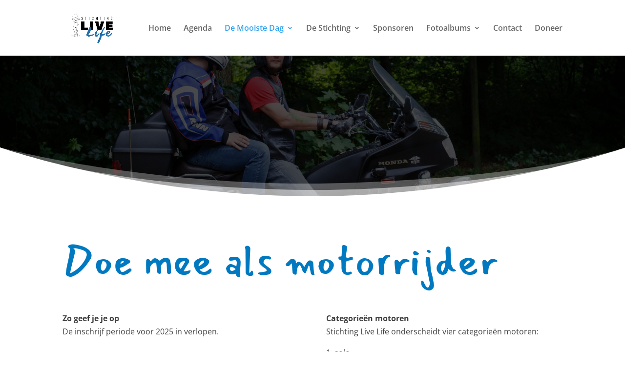

--- FILE ---
content_type: text/html; charset=utf-8
request_url: https://www.google.com/recaptcha/api2/anchor?ar=1&k=6LfWYyMeAAAAANyGF0XPEr0a72xjfC4RmRjwvDKP&co=aHR0cHM6Ly9zdGljaHRpbmdsaXZlbGlmZS5ubDo0NDM.&hl=en&v=PoyoqOPhxBO7pBk68S4YbpHZ&size=invisible&anchor-ms=20000&execute-ms=30000&cb=szm39q74975j
body_size: 48489
content:
<!DOCTYPE HTML><html dir="ltr" lang="en"><head><meta http-equiv="Content-Type" content="text/html; charset=UTF-8">
<meta http-equiv="X-UA-Compatible" content="IE=edge">
<title>reCAPTCHA</title>
<style type="text/css">
/* cyrillic-ext */
@font-face {
  font-family: 'Roboto';
  font-style: normal;
  font-weight: 400;
  font-stretch: 100%;
  src: url(//fonts.gstatic.com/s/roboto/v48/KFO7CnqEu92Fr1ME7kSn66aGLdTylUAMa3GUBHMdazTgWw.woff2) format('woff2');
  unicode-range: U+0460-052F, U+1C80-1C8A, U+20B4, U+2DE0-2DFF, U+A640-A69F, U+FE2E-FE2F;
}
/* cyrillic */
@font-face {
  font-family: 'Roboto';
  font-style: normal;
  font-weight: 400;
  font-stretch: 100%;
  src: url(//fonts.gstatic.com/s/roboto/v48/KFO7CnqEu92Fr1ME7kSn66aGLdTylUAMa3iUBHMdazTgWw.woff2) format('woff2');
  unicode-range: U+0301, U+0400-045F, U+0490-0491, U+04B0-04B1, U+2116;
}
/* greek-ext */
@font-face {
  font-family: 'Roboto';
  font-style: normal;
  font-weight: 400;
  font-stretch: 100%;
  src: url(//fonts.gstatic.com/s/roboto/v48/KFO7CnqEu92Fr1ME7kSn66aGLdTylUAMa3CUBHMdazTgWw.woff2) format('woff2');
  unicode-range: U+1F00-1FFF;
}
/* greek */
@font-face {
  font-family: 'Roboto';
  font-style: normal;
  font-weight: 400;
  font-stretch: 100%;
  src: url(//fonts.gstatic.com/s/roboto/v48/KFO7CnqEu92Fr1ME7kSn66aGLdTylUAMa3-UBHMdazTgWw.woff2) format('woff2');
  unicode-range: U+0370-0377, U+037A-037F, U+0384-038A, U+038C, U+038E-03A1, U+03A3-03FF;
}
/* math */
@font-face {
  font-family: 'Roboto';
  font-style: normal;
  font-weight: 400;
  font-stretch: 100%;
  src: url(//fonts.gstatic.com/s/roboto/v48/KFO7CnqEu92Fr1ME7kSn66aGLdTylUAMawCUBHMdazTgWw.woff2) format('woff2');
  unicode-range: U+0302-0303, U+0305, U+0307-0308, U+0310, U+0312, U+0315, U+031A, U+0326-0327, U+032C, U+032F-0330, U+0332-0333, U+0338, U+033A, U+0346, U+034D, U+0391-03A1, U+03A3-03A9, U+03B1-03C9, U+03D1, U+03D5-03D6, U+03F0-03F1, U+03F4-03F5, U+2016-2017, U+2034-2038, U+203C, U+2040, U+2043, U+2047, U+2050, U+2057, U+205F, U+2070-2071, U+2074-208E, U+2090-209C, U+20D0-20DC, U+20E1, U+20E5-20EF, U+2100-2112, U+2114-2115, U+2117-2121, U+2123-214F, U+2190, U+2192, U+2194-21AE, U+21B0-21E5, U+21F1-21F2, U+21F4-2211, U+2213-2214, U+2216-22FF, U+2308-230B, U+2310, U+2319, U+231C-2321, U+2336-237A, U+237C, U+2395, U+239B-23B7, U+23D0, U+23DC-23E1, U+2474-2475, U+25AF, U+25B3, U+25B7, U+25BD, U+25C1, U+25CA, U+25CC, U+25FB, U+266D-266F, U+27C0-27FF, U+2900-2AFF, U+2B0E-2B11, U+2B30-2B4C, U+2BFE, U+3030, U+FF5B, U+FF5D, U+1D400-1D7FF, U+1EE00-1EEFF;
}
/* symbols */
@font-face {
  font-family: 'Roboto';
  font-style: normal;
  font-weight: 400;
  font-stretch: 100%;
  src: url(//fonts.gstatic.com/s/roboto/v48/KFO7CnqEu92Fr1ME7kSn66aGLdTylUAMaxKUBHMdazTgWw.woff2) format('woff2');
  unicode-range: U+0001-000C, U+000E-001F, U+007F-009F, U+20DD-20E0, U+20E2-20E4, U+2150-218F, U+2190, U+2192, U+2194-2199, U+21AF, U+21E6-21F0, U+21F3, U+2218-2219, U+2299, U+22C4-22C6, U+2300-243F, U+2440-244A, U+2460-24FF, U+25A0-27BF, U+2800-28FF, U+2921-2922, U+2981, U+29BF, U+29EB, U+2B00-2BFF, U+4DC0-4DFF, U+FFF9-FFFB, U+10140-1018E, U+10190-1019C, U+101A0, U+101D0-101FD, U+102E0-102FB, U+10E60-10E7E, U+1D2C0-1D2D3, U+1D2E0-1D37F, U+1F000-1F0FF, U+1F100-1F1AD, U+1F1E6-1F1FF, U+1F30D-1F30F, U+1F315, U+1F31C, U+1F31E, U+1F320-1F32C, U+1F336, U+1F378, U+1F37D, U+1F382, U+1F393-1F39F, U+1F3A7-1F3A8, U+1F3AC-1F3AF, U+1F3C2, U+1F3C4-1F3C6, U+1F3CA-1F3CE, U+1F3D4-1F3E0, U+1F3ED, U+1F3F1-1F3F3, U+1F3F5-1F3F7, U+1F408, U+1F415, U+1F41F, U+1F426, U+1F43F, U+1F441-1F442, U+1F444, U+1F446-1F449, U+1F44C-1F44E, U+1F453, U+1F46A, U+1F47D, U+1F4A3, U+1F4B0, U+1F4B3, U+1F4B9, U+1F4BB, U+1F4BF, U+1F4C8-1F4CB, U+1F4D6, U+1F4DA, U+1F4DF, U+1F4E3-1F4E6, U+1F4EA-1F4ED, U+1F4F7, U+1F4F9-1F4FB, U+1F4FD-1F4FE, U+1F503, U+1F507-1F50B, U+1F50D, U+1F512-1F513, U+1F53E-1F54A, U+1F54F-1F5FA, U+1F610, U+1F650-1F67F, U+1F687, U+1F68D, U+1F691, U+1F694, U+1F698, U+1F6AD, U+1F6B2, U+1F6B9-1F6BA, U+1F6BC, U+1F6C6-1F6CF, U+1F6D3-1F6D7, U+1F6E0-1F6EA, U+1F6F0-1F6F3, U+1F6F7-1F6FC, U+1F700-1F7FF, U+1F800-1F80B, U+1F810-1F847, U+1F850-1F859, U+1F860-1F887, U+1F890-1F8AD, U+1F8B0-1F8BB, U+1F8C0-1F8C1, U+1F900-1F90B, U+1F93B, U+1F946, U+1F984, U+1F996, U+1F9E9, U+1FA00-1FA6F, U+1FA70-1FA7C, U+1FA80-1FA89, U+1FA8F-1FAC6, U+1FACE-1FADC, U+1FADF-1FAE9, U+1FAF0-1FAF8, U+1FB00-1FBFF;
}
/* vietnamese */
@font-face {
  font-family: 'Roboto';
  font-style: normal;
  font-weight: 400;
  font-stretch: 100%;
  src: url(//fonts.gstatic.com/s/roboto/v48/KFO7CnqEu92Fr1ME7kSn66aGLdTylUAMa3OUBHMdazTgWw.woff2) format('woff2');
  unicode-range: U+0102-0103, U+0110-0111, U+0128-0129, U+0168-0169, U+01A0-01A1, U+01AF-01B0, U+0300-0301, U+0303-0304, U+0308-0309, U+0323, U+0329, U+1EA0-1EF9, U+20AB;
}
/* latin-ext */
@font-face {
  font-family: 'Roboto';
  font-style: normal;
  font-weight: 400;
  font-stretch: 100%;
  src: url(//fonts.gstatic.com/s/roboto/v48/KFO7CnqEu92Fr1ME7kSn66aGLdTylUAMa3KUBHMdazTgWw.woff2) format('woff2');
  unicode-range: U+0100-02BA, U+02BD-02C5, U+02C7-02CC, U+02CE-02D7, U+02DD-02FF, U+0304, U+0308, U+0329, U+1D00-1DBF, U+1E00-1E9F, U+1EF2-1EFF, U+2020, U+20A0-20AB, U+20AD-20C0, U+2113, U+2C60-2C7F, U+A720-A7FF;
}
/* latin */
@font-face {
  font-family: 'Roboto';
  font-style: normal;
  font-weight: 400;
  font-stretch: 100%;
  src: url(//fonts.gstatic.com/s/roboto/v48/KFO7CnqEu92Fr1ME7kSn66aGLdTylUAMa3yUBHMdazQ.woff2) format('woff2');
  unicode-range: U+0000-00FF, U+0131, U+0152-0153, U+02BB-02BC, U+02C6, U+02DA, U+02DC, U+0304, U+0308, U+0329, U+2000-206F, U+20AC, U+2122, U+2191, U+2193, U+2212, U+2215, U+FEFF, U+FFFD;
}
/* cyrillic-ext */
@font-face {
  font-family: 'Roboto';
  font-style: normal;
  font-weight: 500;
  font-stretch: 100%;
  src: url(//fonts.gstatic.com/s/roboto/v48/KFO7CnqEu92Fr1ME7kSn66aGLdTylUAMa3GUBHMdazTgWw.woff2) format('woff2');
  unicode-range: U+0460-052F, U+1C80-1C8A, U+20B4, U+2DE0-2DFF, U+A640-A69F, U+FE2E-FE2F;
}
/* cyrillic */
@font-face {
  font-family: 'Roboto';
  font-style: normal;
  font-weight: 500;
  font-stretch: 100%;
  src: url(//fonts.gstatic.com/s/roboto/v48/KFO7CnqEu92Fr1ME7kSn66aGLdTylUAMa3iUBHMdazTgWw.woff2) format('woff2');
  unicode-range: U+0301, U+0400-045F, U+0490-0491, U+04B0-04B1, U+2116;
}
/* greek-ext */
@font-face {
  font-family: 'Roboto';
  font-style: normal;
  font-weight: 500;
  font-stretch: 100%;
  src: url(//fonts.gstatic.com/s/roboto/v48/KFO7CnqEu92Fr1ME7kSn66aGLdTylUAMa3CUBHMdazTgWw.woff2) format('woff2');
  unicode-range: U+1F00-1FFF;
}
/* greek */
@font-face {
  font-family: 'Roboto';
  font-style: normal;
  font-weight: 500;
  font-stretch: 100%;
  src: url(//fonts.gstatic.com/s/roboto/v48/KFO7CnqEu92Fr1ME7kSn66aGLdTylUAMa3-UBHMdazTgWw.woff2) format('woff2');
  unicode-range: U+0370-0377, U+037A-037F, U+0384-038A, U+038C, U+038E-03A1, U+03A3-03FF;
}
/* math */
@font-face {
  font-family: 'Roboto';
  font-style: normal;
  font-weight: 500;
  font-stretch: 100%;
  src: url(//fonts.gstatic.com/s/roboto/v48/KFO7CnqEu92Fr1ME7kSn66aGLdTylUAMawCUBHMdazTgWw.woff2) format('woff2');
  unicode-range: U+0302-0303, U+0305, U+0307-0308, U+0310, U+0312, U+0315, U+031A, U+0326-0327, U+032C, U+032F-0330, U+0332-0333, U+0338, U+033A, U+0346, U+034D, U+0391-03A1, U+03A3-03A9, U+03B1-03C9, U+03D1, U+03D5-03D6, U+03F0-03F1, U+03F4-03F5, U+2016-2017, U+2034-2038, U+203C, U+2040, U+2043, U+2047, U+2050, U+2057, U+205F, U+2070-2071, U+2074-208E, U+2090-209C, U+20D0-20DC, U+20E1, U+20E5-20EF, U+2100-2112, U+2114-2115, U+2117-2121, U+2123-214F, U+2190, U+2192, U+2194-21AE, U+21B0-21E5, U+21F1-21F2, U+21F4-2211, U+2213-2214, U+2216-22FF, U+2308-230B, U+2310, U+2319, U+231C-2321, U+2336-237A, U+237C, U+2395, U+239B-23B7, U+23D0, U+23DC-23E1, U+2474-2475, U+25AF, U+25B3, U+25B7, U+25BD, U+25C1, U+25CA, U+25CC, U+25FB, U+266D-266F, U+27C0-27FF, U+2900-2AFF, U+2B0E-2B11, U+2B30-2B4C, U+2BFE, U+3030, U+FF5B, U+FF5D, U+1D400-1D7FF, U+1EE00-1EEFF;
}
/* symbols */
@font-face {
  font-family: 'Roboto';
  font-style: normal;
  font-weight: 500;
  font-stretch: 100%;
  src: url(//fonts.gstatic.com/s/roboto/v48/KFO7CnqEu92Fr1ME7kSn66aGLdTylUAMaxKUBHMdazTgWw.woff2) format('woff2');
  unicode-range: U+0001-000C, U+000E-001F, U+007F-009F, U+20DD-20E0, U+20E2-20E4, U+2150-218F, U+2190, U+2192, U+2194-2199, U+21AF, U+21E6-21F0, U+21F3, U+2218-2219, U+2299, U+22C4-22C6, U+2300-243F, U+2440-244A, U+2460-24FF, U+25A0-27BF, U+2800-28FF, U+2921-2922, U+2981, U+29BF, U+29EB, U+2B00-2BFF, U+4DC0-4DFF, U+FFF9-FFFB, U+10140-1018E, U+10190-1019C, U+101A0, U+101D0-101FD, U+102E0-102FB, U+10E60-10E7E, U+1D2C0-1D2D3, U+1D2E0-1D37F, U+1F000-1F0FF, U+1F100-1F1AD, U+1F1E6-1F1FF, U+1F30D-1F30F, U+1F315, U+1F31C, U+1F31E, U+1F320-1F32C, U+1F336, U+1F378, U+1F37D, U+1F382, U+1F393-1F39F, U+1F3A7-1F3A8, U+1F3AC-1F3AF, U+1F3C2, U+1F3C4-1F3C6, U+1F3CA-1F3CE, U+1F3D4-1F3E0, U+1F3ED, U+1F3F1-1F3F3, U+1F3F5-1F3F7, U+1F408, U+1F415, U+1F41F, U+1F426, U+1F43F, U+1F441-1F442, U+1F444, U+1F446-1F449, U+1F44C-1F44E, U+1F453, U+1F46A, U+1F47D, U+1F4A3, U+1F4B0, U+1F4B3, U+1F4B9, U+1F4BB, U+1F4BF, U+1F4C8-1F4CB, U+1F4D6, U+1F4DA, U+1F4DF, U+1F4E3-1F4E6, U+1F4EA-1F4ED, U+1F4F7, U+1F4F9-1F4FB, U+1F4FD-1F4FE, U+1F503, U+1F507-1F50B, U+1F50D, U+1F512-1F513, U+1F53E-1F54A, U+1F54F-1F5FA, U+1F610, U+1F650-1F67F, U+1F687, U+1F68D, U+1F691, U+1F694, U+1F698, U+1F6AD, U+1F6B2, U+1F6B9-1F6BA, U+1F6BC, U+1F6C6-1F6CF, U+1F6D3-1F6D7, U+1F6E0-1F6EA, U+1F6F0-1F6F3, U+1F6F7-1F6FC, U+1F700-1F7FF, U+1F800-1F80B, U+1F810-1F847, U+1F850-1F859, U+1F860-1F887, U+1F890-1F8AD, U+1F8B0-1F8BB, U+1F8C0-1F8C1, U+1F900-1F90B, U+1F93B, U+1F946, U+1F984, U+1F996, U+1F9E9, U+1FA00-1FA6F, U+1FA70-1FA7C, U+1FA80-1FA89, U+1FA8F-1FAC6, U+1FACE-1FADC, U+1FADF-1FAE9, U+1FAF0-1FAF8, U+1FB00-1FBFF;
}
/* vietnamese */
@font-face {
  font-family: 'Roboto';
  font-style: normal;
  font-weight: 500;
  font-stretch: 100%;
  src: url(//fonts.gstatic.com/s/roboto/v48/KFO7CnqEu92Fr1ME7kSn66aGLdTylUAMa3OUBHMdazTgWw.woff2) format('woff2');
  unicode-range: U+0102-0103, U+0110-0111, U+0128-0129, U+0168-0169, U+01A0-01A1, U+01AF-01B0, U+0300-0301, U+0303-0304, U+0308-0309, U+0323, U+0329, U+1EA0-1EF9, U+20AB;
}
/* latin-ext */
@font-face {
  font-family: 'Roboto';
  font-style: normal;
  font-weight: 500;
  font-stretch: 100%;
  src: url(//fonts.gstatic.com/s/roboto/v48/KFO7CnqEu92Fr1ME7kSn66aGLdTylUAMa3KUBHMdazTgWw.woff2) format('woff2');
  unicode-range: U+0100-02BA, U+02BD-02C5, U+02C7-02CC, U+02CE-02D7, U+02DD-02FF, U+0304, U+0308, U+0329, U+1D00-1DBF, U+1E00-1E9F, U+1EF2-1EFF, U+2020, U+20A0-20AB, U+20AD-20C0, U+2113, U+2C60-2C7F, U+A720-A7FF;
}
/* latin */
@font-face {
  font-family: 'Roboto';
  font-style: normal;
  font-weight: 500;
  font-stretch: 100%;
  src: url(//fonts.gstatic.com/s/roboto/v48/KFO7CnqEu92Fr1ME7kSn66aGLdTylUAMa3yUBHMdazQ.woff2) format('woff2');
  unicode-range: U+0000-00FF, U+0131, U+0152-0153, U+02BB-02BC, U+02C6, U+02DA, U+02DC, U+0304, U+0308, U+0329, U+2000-206F, U+20AC, U+2122, U+2191, U+2193, U+2212, U+2215, U+FEFF, U+FFFD;
}
/* cyrillic-ext */
@font-face {
  font-family: 'Roboto';
  font-style: normal;
  font-weight: 900;
  font-stretch: 100%;
  src: url(//fonts.gstatic.com/s/roboto/v48/KFO7CnqEu92Fr1ME7kSn66aGLdTylUAMa3GUBHMdazTgWw.woff2) format('woff2');
  unicode-range: U+0460-052F, U+1C80-1C8A, U+20B4, U+2DE0-2DFF, U+A640-A69F, U+FE2E-FE2F;
}
/* cyrillic */
@font-face {
  font-family: 'Roboto';
  font-style: normal;
  font-weight: 900;
  font-stretch: 100%;
  src: url(//fonts.gstatic.com/s/roboto/v48/KFO7CnqEu92Fr1ME7kSn66aGLdTylUAMa3iUBHMdazTgWw.woff2) format('woff2');
  unicode-range: U+0301, U+0400-045F, U+0490-0491, U+04B0-04B1, U+2116;
}
/* greek-ext */
@font-face {
  font-family: 'Roboto';
  font-style: normal;
  font-weight: 900;
  font-stretch: 100%;
  src: url(//fonts.gstatic.com/s/roboto/v48/KFO7CnqEu92Fr1ME7kSn66aGLdTylUAMa3CUBHMdazTgWw.woff2) format('woff2');
  unicode-range: U+1F00-1FFF;
}
/* greek */
@font-face {
  font-family: 'Roboto';
  font-style: normal;
  font-weight: 900;
  font-stretch: 100%;
  src: url(//fonts.gstatic.com/s/roboto/v48/KFO7CnqEu92Fr1ME7kSn66aGLdTylUAMa3-UBHMdazTgWw.woff2) format('woff2');
  unicode-range: U+0370-0377, U+037A-037F, U+0384-038A, U+038C, U+038E-03A1, U+03A3-03FF;
}
/* math */
@font-face {
  font-family: 'Roboto';
  font-style: normal;
  font-weight: 900;
  font-stretch: 100%;
  src: url(//fonts.gstatic.com/s/roboto/v48/KFO7CnqEu92Fr1ME7kSn66aGLdTylUAMawCUBHMdazTgWw.woff2) format('woff2');
  unicode-range: U+0302-0303, U+0305, U+0307-0308, U+0310, U+0312, U+0315, U+031A, U+0326-0327, U+032C, U+032F-0330, U+0332-0333, U+0338, U+033A, U+0346, U+034D, U+0391-03A1, U+03A3-03A9, U+03B1-03C9, U+03D1, U+03D5-03D6, U+03F0-03F1, U+03F4-03F5, U+2016-2017, U+2034-2038, U+203C, U+2040, U+2043, U+2047, U+2050, U+2057, U+205F, U+2070-2071, U+2074-208E, U+2090-209C, U+20D0-20DC, U+20E1, U+20E5-20EF, U+2100-2112, U+2114-2115, U+2117-2121, U+2123-214F, U+2190, U+2192, U+2194-21AE, U+21B0-21E5, U+21F1-21F2, U+21F4-2211, U+2213-2214, U+2216-22FF, U+2308-230B, U+2310, U+2319, U+231C-2321, U+2336-237A, U+237C, U+2395, U+239B-23B7, U+23D0, U+23DC-23E1, U+2474-2475, U+25AF, U+25B3, U+25B7, U+25BD, U+25C1, U+25CA, U+25CC, U+25FB, U+266D-266F, U+27C0-27FF, U+2900-2AFF, U+2B0E-2B11, U+2B30-2B4C, U+2BFE, U+3030, U+FF5B, U+FF5D, U+1D400-1D7FF, U+1EE00-1EEFF;
}
/* symbols */
@font-face {
  font-family: 'Roboto';
  font-style: normal;
  font-weight: 900;
  font-stretch: 100%;
  src: url(//fonts.gstatic.com/s/roboto/v48/KFO7CnqEu92Fr1ME7kSn66aGLdTylUAMaxKUBHMdazTgWw.woff2) format('woff2');
  unicode-range: U+0001-000C, U+000E-001F, U+007F-009F, U+20DD-20E0, U+20E2-20E4, U+2150-218F, U+2190, U+2192, U+2194-2199, U+21AF, U+21E6-21F0, U+21F3, U+2218-2219, U+2299, U+22C4-22C6, U+2300-243F, U+2440-244A, U+2460-24FF, U+25A0-27BF, U+2800-28FF, U+2921-2922, U+2981, U+29BF, U+29EB, U+2B00-2BFF, U+4DC0-4DFF, U+FFF9-FFFB, U+10140-1018E, U+10190-1019C, U+101A0, U+101D0-101FD, U+102E0-102FB, U+10E60-10E7E, U+1D2C0-1D2D3, U+1D2E0-1D37F, U+1F000-1F0FF, U+1F100-1F1AD, U+1F1E6-1F1FF, U+1F30D-1F30F, U+1F315, U+1F31C, U+1F31E, U+1F320-1F32C, U+1F336, U+1F378, U+1F37D, U+1F382, U+1F393-1F39F, U+1F3A7-1F3A8, U+1F3AC-1F3AF, U+1F3C2, U+1F3C4-1F3C6, U+1F3CA-1F3CE, U+1F3D4-1F3E0, U+1F3ED, U+1F3F1-1F3F3, U+1F3F5-1F3F7, U+1F408, U+1F415, U+1F41F, U+1F426, U+1F43F, U+1F441-1F442, U+1F444, U+1F446-1F449, U+1F44C-1F44E, U+1F453, U+1F46A, U+1F47D, U+1F4A3, U+1F4B0, U+1F4B3, U+1F4B9, U+1F4BB, U+1F4BF, U+1F4C8-1F4CB, U+1F4D6, U+1F4DA, U+1F4DF, U+1F4E3-1F4E6, U+1F4EA-1F4ED, U+1F4F7, U+1F4F9-1F4FB, U+1F4FD-1F4FE, U+1F503, U+1F507-1F50B, U+1F50D, U+1F512-1F513, U+1F53E-1F54A, U+1F54F-1F5FA, U+1F610, U+1F650-1F67F, U+1F687, U+1F68D, U+1F691, U+1F694, U+1F698, U+1F6AD, U+1F6B2, U+1F6B9-1F6BA, U+1F6BC, U+1F6C6-1F6CF, U+1F6D3-1F6D7, U+1F6E0-1F6EA, U+1F6F0-1F6F3, U+1F6F7-1F6FC, U+1F700-1F7FF, U+1F800-1F80B, U+1F810-1F847, U+1F850-1F859, U+1F860-1F887, U+1F890-1F8AD, U+1F8B0-1F8BB, U+1F8C0-1F8C1, U+1F900-1F90B, U+1F93B, U+1F946, U+1F984, U+1F996, U+1F9E9, U+1FA00-1FA6F, U+1FA70-1FA7C, U+1FA80-1FA89, U+1FA8F-1FAC6, U+1FACE-1FADC, U+1FADF-1FAE9, U+1FAF0-1FAF8, U+1FB00-1FBFF;
}
/* vietnamese */
@font-face {
  font-family: 'Roboto';
  font-style: normal;
  font-weight: 900;
  font-stretch: 100%;
  src: url(//fonts.gstatic.com/s/roboto/v48/KFO7CnqEu92Fr1ME7kSn66aGLdTylUAMa3OUBHMdazTgWw.woff2) format('woff2');
  unicode-range: U+0102-0103, U+0110-0111, U+0128-0129, U+0168-0169, U+01A0-01A1, U+01AF-01B0, U+0300-0301, U+0303-0304, U+0308-0309, U+0323, U+0329, U+1EA0-1EF9, U+20AB;
}
/* latin-ext */
@font-face {
  font-family: 'Roboto';
  font-style: normal;
  font-weight: 900;
  font-stretch: 100%;
  src: url(//fonts.gstatic.com/s/roboto/v48/KFO7CnqEu92Fr1ME7kSn66aGLdTylUAMa3KUBHMdazTgWw.woff2) format('woff2');
  unicode-range: U+0100-02BA, U+02BD-02C5, U+02C7-02CC, U+02CE-02D7, U+02DD-02FF, U+0304, U+0308, U+0329, U+1D00-1DBF, U+1E00-1E9F, U+1EF2-1EFF, U+2020, U+20A0-20AB, U+20AD-20C0, U+2113, U+2C60-2C7F, U+A720-A7FF;
}
/* latin */
@font-face {
  font-family: 'Roboto';
  font-style: normal;
  font-weight: 900;
  font-stretch: 100%;
  src: url(//fonts.gstatic.com/s/roboto/v48/KFO7CnqEu92Fr1ME7kSn66aGLdTylUAMa3yUBHMdazQ.woff2) format('woff2');
  unicode-range: U+0000-00FF, U+0131, U+0152-0153, U+02BB-02BC, U+02C6, U+02DA, U+02DC, U+0304, U+0308, U+0329, U+2000-206F, U+20AC, U+2122, U+2191, U+2193, U+2212, U+2215, U+FEFF, U+FFFD;
}

</style>
<link rel="stylesheet" type="text/css" href="https://www.gstatic.com/recaptcha/releases/PoyoqOPhxBO7pBk68S4YbpHZ/styles__ltr.css">
<script nonce="6S6MkJrR1GUquxKTpX5iNg" type="text/javascript">window['__recaptcha_api'] = 'https://www.google.com/recaptcha/api2/';</script>
<script type="text/javascript" src="https://www.gstatic.com/recaptcha/releases/PoyoqOPhxBO7pBk68S4YbpHZ/recaptcha__en.js" nonce="6S6MkJrR1GUquxKTpX5iNg">
      
    </script></head>
<body><div id="rc-anchor-alert" class="rc-anchor-alert"></div>
<input type="hidden" id="recaptcha-token" value="[base64]">
<script type="text/javascript" nonce="6S6MkJrR1GUquxKTpX5iNg">
      recaptcha.anchor.Main.init("[\x22ainput\x22,[\x22bgdata\x22,\x22\x22,\[base64]/[base64]/[base64]/[base64]/[base64]/UltsKytdPUU6KEU8MjA0OD9SW2wrK109RT4+NnwxOTI6KChFJjY0NTEyKT09NTUyOTYmJk0rMTxjLmxlbmd0aCYmKGMuY2hhckNvZGVBdChNKzEpJjY0NTEyKT09NTYzMjA/[base64]/[base64]/[base64]/[base64]/[base64]/[base64]/[base64]\x22,\[base64]\\u003d\x22,\x22wqlMwr1mwoFkw4R5JMKRJRvCs8Ocw7zCucKASHhHwoBTWDt/w7HDvnPClGgrTsOpIEPDqk/DjcKKwp7DiQgTw4DCrMKjw68kbcK/wr/DjijDuE7DjC8EwrTDvU3Dt28EM8OfDsK7wqvDkT3DjjXDucKfwq8bwoVPCsOzw4wGw7sSTsKKwqgsNMOmWmZJA8O2OcO1SQ5hw7EJwrbCmMOWwqRrwpbCjivDpTFmcRzCgS/DgMK2w5dswpvDnBzCgi0ywpfCgcKdw6DCkSYNwoLDmHjCjcKzecKCw6nDjcKWwrHDmEI7woJHwp3CjsOIBcKIwpfCvyA8ByRtRsKPwrNSTiQ+wphVZMK/w7HCsMO9IxXDncOwSMKKU8K5CVUgwrfCg8KuekfCi8KTIk3CpsKib8KYwrA8aB/CvsK5wobDm8OkRsK/w6wyw453MAkON21hw7jCq8OxaUJNKcOkw47ClsOLwpp7wonDmk5zMcKNw5x/IRbCmMKtw7XDuGXDpgnDssK8w6dfYzdpw4U9w73DjcK2w5tbwozDgR4rwozCjsO1Hkd5wqxpw7cNw4ICwr8hJsOvw41qUG4nFWjCoVYUFUk4wp7CqmtmBnPDkQjDq8KeEsO2QWjCv3p/[base64]/w5o9IXtJw7koPFEKUzzCr3o7w7nDh8Knw6zClsKeVMOUF8Oaw7NBwopza2TCtygLPH8rwpbDsyknw7zDmcKXw6IuVy5hwo7CucKeXG/Ci8KUPcKnIh3DhncYGDDDncO7SGtgbMKJInPDo8KIOsKTdSjDiHYaw6/Dl8O7EcOqwrrDlAbCjcKQVkfCqllHw7dDwplYwothScOSC1YzTjYvw6IcJjnDj8KAT8OjwrvDgsK7wpJsBSPDslbDv1dEbBXDo8O+HMKywqcQUMKuPcKof8KGwpMQVzkbUB3Ck8KRw7oOwqXCkcKcwrgxwqVBw65bEsKVw7cgVcKEw54lCWLDowdAHibCq1XCtD48w7/[base64]/ClFt7X1LDri/CqCbCm8OuwqDDqsO7VF/DkR7DqsOJRwN7w6PCtEdCwpkXYMKDGsOwbwd8wqRtWcKYEjACwrR0wrXDtcKdLMOQYyvClCLCrHzDrkfDtMOKw4XDj8O8w6RTBMOfHAl1Xn0xTRnCmknCrT7Cl2HDilkLWsKOJ8KpwpzCsyvCslfDocKlaCbDlMKlfsONwr7DlcK9fMO2N8KFw5wtCXEbw7/DoijCncKTw4bCvQvCs0PDjQpow4jDrsOawpIxecORw5/[base64]/Dn8KlFVtVw6Yiw57DnUHCoRY/IsOMw4/Ck8OLGW7DtMKabhfDpcOoRj3CnsOrbHvCvzgQHMKzYMOFwr/CgMKgwrTCt0vDt8KCwoMVdcOwwo1SwpfCsHXClwHDuMKWFyrDpB3ClsOZMlDDosOUw6zCvAFuOsO4ciXDmMKMYcO5I8Kpw58ywrRcwozCtcK3wqXCs8K0wo9/[base64]/Csyh7wpEpJGTDj8KnBcK5AsOsT8OQw7nCiGUIwrnCrsOuw619woTCt2/DkMKeVsO/w55Nwr7CswDCux8IQRDCh8OUw4FGChzCs0/DgMO6WFfDnzdIHh/[base64]/DosKcFTTDvcK/w6bCpE3DrsKLwp1XbcKpw4xbUwbDusKxwrfDuTnCmQ7DncOQJlHCmsOfe1rDqcK8w60Rw4/Cjg1ywrzCr0LDkGjDl8Odw7jDpzESwqHDosODwq/[base64]/CviTDsMKIw6NiTcO/[base64]/CkMKQbS/DscKZwoHDjWkLKMOBW04TCsOWFiPCi8OwYcKwf8KzNk/CpyrCtsKNflA9Ty5cwoQHRDZCw53ChxTCmTvDhgjCmydfF8OMFkckw4ZRw5HDosKsw5HDu8KwSQ9Ww7vDvA58w5AQWhldTyTCqT3Cj2LCn8OZwqEkw7rDhMOGw5piIw44esOnw6zCngbDiHnDrMOkHMKVwrzCqnnCusOhAsKKw4MPEx05XcOKw6pJGE/DtsO/KcKFw4zDo0htXDzCqA8lwr0Yw5/DrAnDmAwZwrjDmsK9w7QbwqzCnUYDAsOTVV4Ewot/[base64]/w6jCrHTDmxrCnW/[base64]/[base64]/Do8OAwrRvw5fDlcOBwrgUwrs+A3Zgwq0FJMKqYsOKGMOawpYJw5sVwrrCuQrDtsK2ZMKhw7PCncO/w4N5FXLCk2LCkcOgwrrCoj4bNjdrwqpcAMOXw5hWUcK6wolbwrtbf8ONMhdowpvDrMKWAMOuw6BvSRTCgB3CiR3DpXolX0zCjlrDq8KXZ3JcwpJVwrPCgBgufSJce8K6RHrCvMOkQMKdwq1PYsKxwokLw7rCj8OTw5sowo8gw5UnIsOHw7UEcV/DthsBwoM0w5zDmcOTKyVsYsOIECvDrFPCkAdBMg4DwrhXw5XChyLDphfCimpdwqzDq0bDp2tNwrMlwpXCkDTClsKBwrMhEkdGOsKUw7/DucORw6TDtcOLw4PCgWE9bcOSw6Rmw5TDvMK0LxZnwq3DlW4PTsKew4fCksO+CsO/[base64]/DkMKawo/[base64]/DgMOxTgXCvAXDjHrDgMO2D8OxLMOzYMO1wq8NOMO1wofCocOVXyXCsH4jwobCs1A8wql3w5LDv8OAw68rMsK2w4HDv1XDrELDv8KQIGctesORw7LDlMKCMUFSw4rCgMKLwr07KMOuw6fCoGZOwq/ChBA8wpPCii0ewooKBcKGwqp5wppnSsK8QETCn3ZmccOBw5nCqsOsw4nDicOzw7sxERTCnsKOw6rCuA92J8Orw7BYEMO3w4RvE8KEw5zCgVd6w6Vkw5fCkSkYLMOOwrvDs8KlHcK1w5jCicO5fMOWw43CgT8PBDIkXXDDusKlw7U4NMOAJTVsw4DDiT/Dsw7DsXAtScKjwooFRsKSw5IAw6HDrMKuBEDDkcO/YkPCvTLCosKeUcKdw5fCm3w/[base64]/w7/ComF/wofCjcKHLsO5wrQ3w5dswrB6wopWwr3Dtk3CphfDoRnDpwjCkyx3GcOlIsKUVm/CqifDnCQ9J8KYwonCv8K9w6A/asO7PcOjwpDCmsKSEG/DmsOGwqA1wr1Kw7zCocOyYWbClcK6A8Ktw7fCisOPwqMEwqQnOiXDhMKBIVfChR/CqEkqThhyc8OWw6XCgWdyG1DDisKNCcOsHsOBSDgwaVsyChTCjWvDlMKtw7PCs8KJwqlLw7fDgTPCiyrCkzHCp8OEw6zCqMOcwpJtwpweNBNpQmwNw4TDmUnDkRbCrR3Do8KoGjg/R0h5w5gjwpFqD8Kywod9PUnCk8KSw6HClMKwV8OTUsKCw4rCtcK0wpzDgyrCscOCw5DDiMKQDmYsw47CosOYwonDpwd/w5zDtsKdw4LCriMdw60GEsKiWTvDpsKXw5M6Y8OLK13DvldRPBMsYMOXw7hkF1DDkjPCkHxePV1/QGrDh8O3worCrHDCkDwaVwdjwoh/FG4RwoPCm8KTwol3w6thw5jDv8KWwo08w6Uywq7CkBXCmRjCqsKawqrDqBHCtGDDuMO1wrstwo1pwrpZDsOmwrjDgg4iU8KCw44+Q8K8C8ONVsK3LCJwKcKaAcOCcmMJSXIXw41rw5jDrCgGdMK/J2dUwrpgC3LCnTXDkMO5wqcqw6PCksKvworDvX7Dlh47woV3asOOw4VTw5vDpMOPDcKHw5bDoAwAw6pJLcKiw4h9flxKwrHDhsKhOMKew4EkGH/CgsOCccOvw6bCmcO+w6tkA8OJwrTCpcKxdcK6ARnDqsOuwq/CuzzDlBLCscKhwrnCi8OgWcOBwpvDlsO6WkDCnTvDkSjDp8O0wqVmwr3DlDZmw7R9wrVIM8KRw4/CoRXDs8OWGMOZB2F9FsKRRg3CusOoAGQzKcKdcsKiw7ZHw5XCv01mFsKCwrlpTQXDt8O8w7zDksKAw6Jlw5/[base64]/DlQ5QYnQiJ8O1N0tawoTDrEtWLcKXw4h0eBvDqztOwpUUw6pfcD/DoWZxw7nDtsK5w4EqHcKjwpwMYg7CkhpdJwR5woXCrcKiFmI8w4vCqMOswrbCosOyLcOSw7bDlMOZw51nw5zCgMOxw4M8wrbCu8O1w7XDsjdvw5TCmDzDrMK1NGHCkAzDmiLCjXtkFcKpG3fDhx5iw69Sw4RjwqfDg0gzwqJ1woXDhMK1w4dlwp/DicKBDS1sLcO1bMOJRsOXwoDDgVXCvTPCnCERw6nDsk3DmxIydsKLw7TCucK9wrjCkcOOw4XCqsOcYcKBwrfClXfDrTLDqMOUZ8KFDMKkCCZQw77DhEnDr8KKFsO+TMKpMzAOb8OeQsOOfQrDkhxATsKrw4XDjMOxw7/[base64]/JsKhKBXCnsO9wpQpw5rDqmPCoMKmwqMYUgw5w5LCrMKawphww7JLJcKKez9fw53Do8KyLBzDqXPCg11pb8KJwoB/GMOiWl5Bw5DDgiNNS8KoZMONwprDhMOuPcKNwqvDombCncOZLk0rcQsVWW3DuxPDtMKeAsK7L8OuQkTDvHoOSis8BMO1w5stw77DjgMLIHZ7CcO7wopBWHticih+w7l7wpIxCltXKsKCw5RWw7IqbyZkUVUDN17CqcKIFCA+w6zCtsKjCcOdOFLDnVrCiC4yFF/DosOcT8KxCsOQwqXDoEvDhBBlw5fDnAPChMKVwp4SbMOew5Fswqk8wr/Dq8Otw4zDjMKDZcOtGCM0M8KHCkEDesKZw77Diz7Ck8KRwpHCrcOdFBDCrBYqcMOEMgTCu8KhY8OAUFXDp8OYV8OHWsKhw6bDgFgIw4QQw4bDpMO4wrgubRjDtsKsw4IOOEttw7tpTsOLOFTCrMK6QHJJw7vCjGoWOsOvckTDk8O2w6/[base64]/DrMKCwrLDhcKbw6daP8OFwrDDgwRfHinDnwU0w5AfwrAMwoPCoWvCt8Onw6PDvW5UwqDCvsKtIiTCpcOgw55BwrjCiDtvw7NDw4MCw5JBw4zDmMOQfsOKwrsMwrVyN8KWD8O/eDbCt1LDoMOtVsKMLcK6wqt+wqh0LMOaw6Y7wrZYw5ESGsKhwqzCiMO0dggIw68yw7/[base64]/w7oOw4XCj8KTwr0Yw73CosO6w63DvF1pCRphSBZLC2rDgcKJw5rCrsOBSyxUU0PCgMKDBk9Tw7h1X2JIw5ggUy4IA8K9w6PDqC0ObcOkRsOnc8Klw6pEwrDDgTNAwpjDjcOwZcOVAMKrDcK8wqFXQWPClW/CiMOkf8KKCFjDgAswdxNnwplzw6HDtMKWwrggecOww6tmw7/CgVVpwo3CpTvDisOlGBsZwpF2F0Zaw47CkXnDscOcPcOVfAktXMO3wpbCmRjCrcK1R8OPwojCmU/DvHhmLsKKCD7CicKywqkIwqnDhEHDkVV2w5shdW7DpMOFBcOhw7vDozFYYHtkAcKUJ8KzCjPCm8OYEcKpw4ZAf8KlwqtOQ8Kfw55SURbDicKlw5PDqcK6wqcmUzMXwp/CmWhpTkbCnX4Gwol0w6PDqS9ww7ALFxoHw6EcwpDChsK4w7/DhXNxwpx6BMKtw5YPAsKKwpDDv8Kxe8KAw7gtEnctw7PCvMOLLxTDncKOwpFNw4HDtkQVw6tpa8KjwrDCmcO/PMOcMGrCnE9PXEzCqsKLCn/DoWDCpMKkwr3Dj8Odw7odahrCk3LDoUNEwpJMVcOaEMKqKR3DgcKGwqRZwq4mVGPClWfCm8K5GytgPDgHKQ7CksK/w5V6wonChMK3w582XjhwAUM+IMOiEcOuwp5/M8KpwroewooUwrrDnkDDnknClcKsSz4qw5/[base64]/[base64]/w6PCvcKwwrvDtMKRSMOQKTdEw7gawo8gw6UUw7cowpzDhSjCoX/CrcOww5J4DhV2wobDhMKefcK4U0E5w6wEOw9VEMOFcEQEAcO+e8K+w6PDlsKTRWnCisKrHCxMSSdpw7LCnxTDlFTDvn54QsKGYwPCpWhcRcKANsOGDMOkw77DqsOHLG5ew6fCj8OKwooEUA1wDUTCowdKw5bCqMK6W0/CqHpOFBXCpgjDgcKYYgViLE/Du05qw4EDwofCmMKewqbDuWHCv8KHAsOiw7bCvwAgwpnChF/Di3oceXnDvixvwoESGsOmwr4mw6pDw6s7w54/[base64]/DkMKxXC9PB2LDlCnClcOyKVjCtcOvw59EDxgGwq49W8KrHsKBwo1Kw7ILUsK3MsKYwoQDwrXCqUnCrMKYwqQSXcK/w5xYT2/Cg05QPsKpV8ObAMOnX8K1NDXDoTvDswrDiWfDtAnDnsOxw5VKwrBLwqvCncKsw4/CsVxdw6ArBMKTwqLDlMKKwojCi040acKBB8KCw6Exf1/DgcOAwrgSK8KLFsOLL0vDhsKHwqhjMlYXHCrDmQ/[base64]/wpwxT8KFEzI3J8Ohw5DDoMOnw4vDr8O9aMOMwpAkT8K5woHDocOww4/DsxoWHT7Cs2Ibwq7DjmXDkyF0wroUKMK8wozDusO/wpTCjcOSPSHDhgQ/[base64]/QMO5w4LDncOPABnCsMOJwqvCksOAGH3CoMOWwqrColTCkX7Do8OTGhEfZ8OKw5Jew4TCsW7ChMOvVcK0Xh7DvC/DtsKMPMOOBEwJw7o7UcOPwrYvJMO9Qh4Bwp3Dl8OhwppGwqQUY33DhEt+w7nDmcOAwqjCocKLwopTBh3ChMKpAUsmwozDpsKjAQo2IcOwwpDCmxLDjsOEXnE7wrbCssO6AsOqTVbCu8Odw6HDhcKlw4DDjVtQw6dQZRJbw6VKUUgtG1jDhcOweF7CoE/CnFbDjsOfH2jCmsK8KADClGnCpElYJMOuwo7Ctm7DiwEUN3vDgzzDncK5wrs/JEgDbcOKfcKkwo/CvcOPAg3DhUXDr8OsMsOFw47DnMKfXFvDl3vDoVtdwqTCt8OYB8OtWxpmZyTCkcO/PMOADcK5EGvChcOGKsKVb2/DshnDhcOKMsKHwqJewqPClMOZw6rDgx4+Om3Dr0sxwqvCqMKCMcK9w47Dh0zCu8KcwprDvMKlAWbCgcORBGkSw4opKlfCkcOww7nDjMO7NnF/w49hw7XDvV9cw6ELa2LCqSZmw53DuAvDhQPDl8KzRwfDn8O0worDqcKBw4sGT3cJw4VVPcOyMMODD2rDp8Klw7LCm8K5NcOSwp4PO8OowrvCk8KMwq1mMMKwfMK0DivCtcO1w6IQwrdZw5jDiWXCj8OTw6vClyvDvMKJwo3DtsOCJcOjVUd/w5DCgxM9d8KOwpTDkMKcw6nCrMKkcsKvw5nDuMOmCcO+wobDjsK4wqTDj00WARY0w4TCoS7CiXQowrQWOywHwrYFcsO+wrUuwojDk8K5K8K5E3t+ZnHCh8O2Mw11ZcK3wrgcDsO8w7rCilsVcsK6OcO9w6TDtB/DosONw7oxBMOZw7zDtBNVwq7CjsOywrQwHXhPZMODLhbCrAp8wqMqw7bDvSjDgBnDisKew6c3woXDtjPCgMK8w7XCuBrCmMKeYcOVwpIDTyvDssKbCWZ1wphJwpfDn8Kxw63Do8KrWsKww4V3WBDDvMOIScKIa8OUXMOVwq3DhHbCksK1wrTCu1s/a0U6w4ITQQHChMK1UGxhH1lowrdawrTCu8OyMz7CpcO+T2LDjsOBwpDCjkvCm8KeUsKpSMKAwrdzwoITw6vDlBPDoVDCu8OVwqRuUjQqO8KxwpPCg1rDj8KgXyrDkSdtwpDDocOdw5Utw6DCkcKQwqrCkg/Ci0d+AV3CgzUFE8KvfMOgw7kaecORU8OxN1s5w7/CjMO9fB3CocKewrsHc33DosOKw6Ygw5YrFcOrXsKhMhzDlA5qO8Ocw5jDkh5UaMOHJMO/w4YzSsOAwoQoPWEEwowxBjrCpMObw4ZjXAnDhFNqDzzDnBorJ8OdwovCgSw6w7jDlsKSw7kNCMKKw4LDssOsCsKswqPDkyPDohcpacK0wpsiw4AZGsKlwogpTsK/w5HCukd2NjbDgiY0VVlNw7/CrV3CgsKxwoTDnV9OMcKvZgDDinTChA7DqSnDuwvDlcKEw5jDhxBbwpAWBsOgwpXCvCrCqcOlcsO6w47DkggdZmbDo8Oawq/DnWUGHlHDtsKVecKew6BWwp/DqsK1fkrCiH/DjkPCq8Kvwp/DmlxpW8OBMsOrGMK2wo5Vw4HCpTvDi8Oew78HLcKuZcKLTcKSX8K9w6N5w4x0wr4qC8OiwqbDk8KMw5ZLwrLDnsO7w75ywpQdwqYhwpLDi0Brw48dw7jDtsKxwrDCkgvCgWbCig/DmxzDksOKwqbDrMKLwphuBDUcIRNtHE7Cj1vDgcOkw5fCrcKmZMKsw7R3BjXCiWk3ST3DnWFJS8OwNMKuICvCjXvDrCjCoV/DrSLCisO1IXl3w7zDjsOwe2HCscK+UsOewpVjwpDDlsOOwo/[base64]/DsDDCusKYcx4PMTkdwpIpAiQqwoFbwqBBKcOYMcO/wqlnGHbCk03DgF/CmsKYw5ByWEh1wrLDpsOGLMKjDMOKwovDg8OHF3ANOHHCpHrCisOiZcOIfcOyV07ClcO4QsOPCsOaVMOtw6fCkC3DpWBQccKdwqbDlDrDry8IwqHDlMOpw7HCr8KxKVrDhcKtwqA8w4TCrMORw53DlXjDkcKFwpHDvR3Ct8K+w5zDvW3CmcOpbRbCocKiwo/DqnDChgXDrVoQw6hjCcOtfsOxworCoxjCiMOiw5JWQMKjwoHCtMKTaEM1wpvDjS3Ct8KtwoVawrAFD8KADMKlJsO/[base64]/[base64]/ChRtcw5dzw5XCrn43w4TDk8Kzw5bCtA53GWhJW8OxFsKYS8OhFMKYWTsVw5VLw5A6woZwI0zDpQkXIcKTAcKHw5EuwofDnMK3embCpVMuw7MewpbDnHdkwphHwpcEKFvDvEN4dlZQwovDgsKFScOwFHHDvMKAwpN3w6bCh8OOEcKow69hw5YVYGpWwpsMJwnCp2/CiBjDiWnCtzzDnU5Bw5fCpjrDlcOiw5LCpQXCqsO5diV0wrNswpMpwpPDhcOuciJSw4IGwqBcbsK+cMObfsOrcUBqbMK3H3HDv8ORWcO7bj8CwqHDgsObwpjDpsO9Gz4Kw5sSNz7Dk0fDucKLA8KfwobDoB/[base64]/CllDDiQtZOsO8DcK4VcKVScOxw4HDkHg+wq3Cg0xMwqMUw4kqw7HDkcKmwr7Dq13CjmTDmMKBHWjDij3CsMOGI2BUw4ZIw73DhcOxw6pYMDnCiMKCNnR/H284M8Osw7Fgw7lAAHQHw4xiwrvDtMO7w6bDicOEw61Xa8KZwpRpw6HDvcOVwr57XcO9HC3DicOrwoNsAsKkw4DCgcOycsKfw7xWw7ZAw7h3wqnDhsKAw6UHw6/Ci2bCjEklw7PCu0jCuQ1Cc2jCu1zDjMOVw4vClVDCjMKww6zCql/DgsK5XsOMw5XCicObZg0/[base64]/DoSPCvhvCom9Fw63DqToIw7bDrSZoP0TDisOAw5cMw7VHASPCp2pPwrnCmlgZS3nDp8ONwqHDq3VkOsK0w6Uhw4zDhsKcwo7DvsOhbsKDwpAjDsOke8KHaMOlHXo7wq/CgMO4L8K+ZRFODcOtETTDicO7wowjcxHDtn3Cgh7CucOnw6nDlwbCgS3CqcOtwqIiw6pZwpYxwqjCo8KSwqnCvGNQw7FZUHzDqsKlwpxJQWI/[base64]/ClD3Ck8OpwrQuNQ/CnHvCgMO1wrhyDVZUwr8kaUbCgQ7CrMONdSUmwqbDizoGbXUodmI8aTXCtC4+w5luwqUeHMKiw6gvL8OeXcKkwqhUw5AnZjdNw4rDi2w8w6B2BcO7w7syw5nDnEnCjgIFfcOrw6FMwr18Y8KTwrvCkQbDiAnDg8Kkw4rDn10WaRhCw7jDqTw/[base64]/DlsOawoQ2w6LCq8OpB0LCtyF6bcKaIsO9WwXDnB50OMOqLRDCqHTDt1Qewp1qZl3DhwZOw40aaAzDt2zDpsKwTQvDsEjDpV/[base64]/WxDDtg4Vf8Ouw7diOCM7esOQwr1uGsKaZsO4AmoBP37CrMOTW8OvVELCo8KFFxbCkyLCs2shw5TDpzoFVMObw57DhlgZXSgUw63CsMO/[base64]/Co1REWMKOwqTDgMOQGEjDtnELNsOoA3ZAw6DDjcOAXXPDuFolTsK9wo1yYXNPYlvDscOlw4gGcMK4JWzCgz/DusKUw4hAwoIow4bDgX/Dg3Uawp3CnMKywr9CJMK2dsObNyTCisKbOVg9w6dXKEw6EWvDnsK8w7YFTFgATcK1wqrCgHbDscKBw7tmw7ZGwrXDkcKLAEdrXsOjPknDujHDksOjw4VZLHTDrMKcVk3Cu8KSwr0awrROw5h/JnbCrcOWPMKpAsK0fHFEwqzDoVhgDR7Cn0hocsKgEkpZwo/CosOvJmfDlMKWGMKLw57ClsOVNsOnwrAlwovDscKNKsONw4nCisKvQsKxA2/CkTjCkhc/TcK2w6DDo8Ogw7Vtw5wdNsKvw5Z4MSvDmQ4fb8OwBcObdRASw6A3WsO1AcKcwovCjsKTw4d2dw7CrMOgw7/CmjHDkG7DvMO2C8Ojw7zDq2fDk0DDlmnCmS01wrQQaMO/w73CsMObw507woLDtcK/bwtRw599bcK8Xkddw4MMwr3DuEZ0c1DClRnCuMKNwqBuRcOxwpAYw4YZw5zDisKAcUF/wqnDqXdULMO3McO5DMKuwoLCnXZZecKowp3Dr8OoNk0hw6/Cs8KAw4ZeYcOOw57CgCQbcl7DvhXDrsOkw48zw5TDssKUwqnDhUfCqEXCvVLDlcOGwrZSw51tXsKlw7J/Sz0fW8KSAUlHCcKkw5FIw5rChCPDm2zDnlHDicKswo/Cgm7DqsKqwobDkGLDl8Ocw7XCqQQew60Fw6Iow4k1dFQUBcKsw7Eew6fDgsOawrHCtsK2aSTDkMKuWElrRsK7e8KCSMK1w75HHMKiwpcUSz3Dl8KPwqbCv0V6wrLDkBbCnCrDvj46JkxJw7HChmnDhsOZVcOHw4sTU8KZHsOWwoDCuHdLcEYJXMKzw5MNwppJwpBVwp/DuAHCoMKxw4s8w6jDhhsdw5YaLsO1OF3CksKSw5HDmC3Di8KhwqHDpBJ6woJ8wrUrwrl5w4QUNsOCLGjDuALCgsOnPFfCm8KYwovCh8O8OyFTw6bDmTZQbTfDikPDiQ8lwptLwrTDkMOsLSxYw5olf8KIFj/[base64]/[base64]/wqLCi8OlGlkJwozDo8KbY1bCsVtaYRLCtnkDN8O3IBHDii4EalHCu8OHchPCvmoTwpFJR8OBfcKEwo7DpMOow5ktwqvCmj7Cv8KYwqPCtmUYw5/CsMKfwqcAwrF/QcKNw6MpOsO0T0owwovCp8K7w4N0wo9twqzCk8KCR8OROcOpB8KHIcKdw5sXFQ/DlzPDgsOGwrk5U8OhfsKrCQXDi8KSwp4cwrfCnBDDvVLCgMKxw4pKw4gmX8KXwrzDtsO3B8KBQsO7wqLDtUQAw4NXcRlSwqgXw5gWwp0fYww6wrTCsAQVfsKKwotlw4bClQHClzxsdmHDo1jCmsOfwrppw5bCmAbDr8KgwqzDkMKJGyIHw7/DtMOke8O0wprDgkrCvS7CksKfw43Cr8KIOmDCs1LCtQrCmcKSAMO8J0x7eFsnwr/CohBaw7/DssOXZcOKw4TDtUJUw6ZUUMKqwqgOYxdPHirConrCnltmQsO8w6NlTMOzwostdTnCj0Myw4jDqMKmJMKcScK5esOuwpTCqcOnw79CwrxTY8OWckrCmH1Ewq3CvgHDkglVw4kfHMKuwqJYw4PCoMOGw78BHAEAwobDsMKdN3/Cj8KVb8Kbw7Maw7IiEsOiMcK/J8KWw44DUMOOCB/CoHwpRHk4woXDpjkbwrjDh8OjT8OUVMKuwqPDlMOXaEDCisOdKkEbw6fDrcOmA8KLA2HDrsKQAjXCi8K4w59Gw4Row7bDisKrcCRSJsOXJW/ChG0kM8OFEQ/CjcOSwoh+eDfChhjCrF7DvUnDsm8owo1Rw5PCrVLCmyB5N8OATSgEw5nCisKjbVnCthnDvMOJw5Aew7gJw7wPH1XCuGrDk8Kmw7Bfwop5WnYow4UtOsO7VMOsb8O0wqZlw5TDmA8Dw5bDkMKnSR7CtMKLw4Npwq7CmMKeC8OObm/CoTjCgwLCmWPCkTDDsmxswoptwqvDg8ONw59+woMZN8OrCRV4wrDCisOowqfCo19Hw6RCw6fCoMOfwp56eXzCmsKre8OmwoEKw5jCg8KEPsKRMSg6w4lXfwwDw4HColDCpTvDkcKqwqwOdWLDuMK1dMO+wrlSZGTDq8K8YcKLw6fCssKoV8KhJGAHacO4NCoLwo/CpsKDP8OCw4gnBsKSM04NSntKwo5gZ8Kmw5XCvWjCmgjDulwIwobCmcOyw6LCgsOcQMKgby4jwqAqw4NOIsKLw684Fm0ywqpWTlAEbMOHw5LCssOnZMOTwovDiRHDkAXCpivCiCJVc8KHw54LwrY6w5I/woMZwo/CvDnDknx1YwJIfADDm8ODWcOHZFrCvMKmw7dsfQg4CMO7wp4eAXE2wr0xZcKywoIAHD3ChjTCq8OAw64RQ8KZPcKSwofCtsKFw75kG8KsCMOffcKlwqQqZsOuRiUaS8OrAizDlMK7w6B/G8K4NxjCgMOSwqPDscOdw6ZWbB8lEigMw5rCtX44w68ZWVDDuj/DlMKPI8O8worDtAUYW2LCnGHDqFbDqsOFOMKcw6LCohTCqTXDssO5YV82SMO8IMO9SHc4LTQIwq3ChkcWw47CtMK9wp4Nw6TCh8K1w7QvO34wEMOzw53DgRJtGMOQSRAGJgo6wokUJsKOwqTDsRJgP0cpJcO4wqAowqg0wonCuMO9w6MfYsO3RcOwIh/Dj8Okw5xdZ8KfDEIjOcKAJB/CsCw0w6YHMsOqEcOlwptlZCw2XcKVAT7DnzljUQzCh0LClRpoUMO/[base64]/w4h0wqMiLxVRX2DDkMKnw65jcSDDucOVY8KMw5jDk8OOWsK2bTHDsn3DqTxywo3DhcOSZnjDl8OGeMKEw50ww4TDtnwPw7NQdWgawofDjFrCmcO/H8Ogwp7DlcOgwonCiiLCmsKHaMOjw6cEwoXDm8OQw7TCisKAMMK5AmYufMKZCHXDoB7Dt8O4KsKLwonDvMOaFzk7wp/[base64]/CqC5aOjgewqvCtUkHw7/DnWzDkcKwwokGZUHClcK4JibDgMO1Wx/[base64]/CrcOzNMKhwqhQwrhpw7xcw4RTARskwrHCrsOZcSHCrCwka8KuNsOpFMO/wqkECwPDmsOmw4PCs8K7w6XCsyPClBvCmgPCvk3CmRzCv8O/wqDDg0bCsExDasK9wqjCkgTCh17Dv0oRw4EOwrXCucKRwpLCsDAoCsO0w4rDrMKPQcO5wr/DpsKEwpjCkQF5w65Lw7Ezw4RcwrLCiR5uw5ErDl7DhcOdKjPDgRrDusOVGcOXwpVdw5o6CMOkwofDqsOYB0PChio5HwPDohlSwpgSw4LDhHYNK1LCoWIYLsKtdWJHw4QVLBhIwpPDtMK1PEFqwoNUwqdCwrkYB8OxCMO8w57CusOawq/[base64]/Z1LDqMKkwqJye0cWYcKvwpvDpynDqcOyw6MLdTvCoUVWw45rwrpED8OIJAnDrlfDhcOjw7ofw6FZPzzDv8KsQUjDlMOkw7DDjcKgOglzK8KewqXDh2AWcGk/wosMPG3DgEHCjSZbc8Ojw7wHwqbCuU/DsH3ClyTCilHCvAbCtMKfU8K0bjw8w6kBBRx4w4tvw4IvFcKSNFd2Tn41HgYGwrDClDTDjgTCn8Ovw7wZwqAAw5jDmMKYw6FcRcONwo/DicOhLAbCjlHDj8K1woIywo5Kw7gcDnjChVJTw7QxcB3Dr8OaHMO2a0bCtWU0YMOawp8LeG8dBMOaw6fCnzkfwo7DlMKKw7fDpMOSOQlUPsKUwpjCrcO3Zg3CtcO4w4HCviHChsOywp/[base64]/CqkjCrlrCs8OISm/Dq21fWsOZcDHDnsKHw7oLITdZU09CFMOQw7bCnMOsEEnCtGMZTio+X33Ctzhoeyo1ZU9XYcKWFB7DksO5d8O6woXDqcKEVF0McyPCtsKXc8KHw5/DiEPCoVvDv8OWw5fChmUGX8KqwpPClnjCv1fDu8OuwrrDqsOgfBdUPmrDl3YWfmFZLcO6wrvCqk1RT2J7SD3ChcK6SMOBTsOzHMKEfMOMwplbPiDDq8O/O3HCosKww6QMaMOdwpJow6zClTJUw6/DsUs3Q8OoYMOpbMOBeVjCqF3DlCVcwqnDrB/CimwjGkPDjsO2C8OaVx/Dk3sqHcKXw4x0aBfDrjQRw5YRw5PCocOBw45KGEbDhgfDpzpUw5zDnBN7wqTCnlk3wonDjGo9w4DCtCQcw7Eww5kewr40w5J5w6QOLsKiwrTDjG7Co8OmF8KIe8KEwojCjgs/fTUtf8Kzw4/CgMOwLMKiwr8mwrwCMSRuwprCh1Iww6TCkQpgw6nCh2d7w5Atw77DkFp+wpEHw7HDoMKfNELCiwBNW8Kkb8KNwrvDrMOHYAdfMMOjw5zDnQbDl8OLw5/[base64]/CpDbDrlwhM8KgAXAVw5/DpUDCjcONSFjCr0skw7xow7vDpcKXwo/CiMKoRgfCnFPDtcOKw4jDgcOobMOMwrslwqPChMO8HBMtECU6GMOUwrDCn3PDkXrCpDs3wosHwqnCkcOWFMKVAlHDqVsKPsOswovCrWFtRHUlwrbCmxBywodPVEbDnx3CmyAzIsKZw4fCm8K/w75zIEfDosOTwq7ClsO4FsOsasK8aMK7wpDCk1HDmBbCtsOcFcKBLyPCviltDsKMwrUgPMOlwqsuQ8KUw4tSwq5qMsOpwqLDkcKrTSUDw6fDkMKHJxbDlx/CiMKRD2vDqmIVKFRowrrCmH/DsWfDhBMtBGHCuiPDh0pCbm8rw4TDrsKHaFDDqB11Fj8xfsOuw7bCsExpw4d0w5ArwoV4wp7ClcKjaR7CjMKww4gEwrvDpBAMw6FNCnA/TkbCvU/CvV0Zw7YpXcOzNAokwrrCkMOZwpfDuhAPHMO6w4BFSUAlwoDDp8K4w7LDj8Kdw7XCtcOvwoLDnsKTDTBKwrfCmGhZPgnDs8OuC8Oiw57DtcOKw69Qw6zCgMKdwr3CncK1LWTCpQstw4vCgVTCh2/DvcOOw4Y6S8KjVMK8bnTCpxIcw4vCk8K/[base64]/CiTc9wq/ChVF8w6DCisOCw5TChMOqwpXDhGHDlMOww5rDjk/[base64]/GlXDqAjCs8KYKcKFwpvDm8KHwrjDmsOCEwTCtcKtEBnCgsOywot0wovDiMKNwptdVMOxwqlAwqo2wq3DjmM7w4ZuXcOXwqogEMOlw6DCjsO2w5Y5wqbDvcOVdMOGw4Zwwo3CgCo7D8Oww6IRw4/CjVXCjEvDqxpDw7EVNFPCm3rDszYtwpPDjsODSj18w5ZuLF3Ch8ODw6/CtTjDngDDjDLCusOrwo5Dw5w0w7rCslTCkcKTdMK/[base64]/[base64]/w7wVwoZnw5DDiWvCqRrCvcOcwp7DscK+KcKCw6zCuRTDn8OYdMOxaWI5PTMcAcK/wo3Dkl5ewqPDmFTCoALChQRuworDvMKdw6swaHUiw5bCtHTDusK2C04aw7pCR8K/w7clwqJnw7jDn07Dj0Rlw5o6wpoAw4rDnMO7wqnDosKow5EKOMKhw7/CnSjDpMOOVF3Cp3rCg8OiGgvCtsKnY2LCicOywo9oJyoAwqTDs28wDcOiVsOcw5vDpT3CiMOnR8OHwrnDpSR3LxjCnwXDhsKFwppdwrnCusOpwrbDqRzDusKRw5/Cuzo4wrrCtiHDkMKLJScZHhTDs8O2eWPDksKhwrwyw6fDiFsWw7pvw7/CtCXCv8O/w4rCgMOgMsOtKcOUBMOdI8Kbw6gTasOxw5jDvU01U8OgG8Kee8OrGcOmDQnChsK4wrgccjPCowbDrcO2w6PClRUNwoIAw5zCmEXCmCNew6fDucKQw4nCg0gjw5McDcKqDMKQwqtbcMOPKh4bwojCmF3DjsOZwpAyDsO8KxM5wokKwpYmLQfDkygzw4M/w7Zpw5bChH3Cuixnw5TDhBwJCHTCkitPwqjCpmnDp23DpsKgRm0bw6LCqCjDtzzDpsKBw6bClMKLw5xXwrtCMzDDg0Vjw7TCiMO3D8OKwo3CksK8wp8sP8OEOMKKwo1Ew4gHf0QyUgnCjcOOw7nDlVrCh0bDkxPDoGMjUFcdaAPCtcO/[base64]/Dk3x5w4JXwoRnwpzCjiZYw4PCgg0TJMKGwqFIwo7CqMOZw6ALwpE+DcKCRVDDmE4KJ8OAc2A9wrzCssK8a8OKDSEnw40AO8KiEMKiwrdww67CiMKFVRVGwrQwwr/CmVPCu8OcfMK+PgjDjcO/wolywrs0w5fDulzCn3JQw5A2KADDrWQWAsO/wqXDpl0ew7LCsMKDQ0xxw47CsMO+w4PDscOFUy9NwpASwrXCkxcXdTjDhDDCq8OTwofCkhpsLcKYWcO1wobDlCvCr1LCvsKkP1cHw7s4FXXDncO5VcO4w4HDtkzCv8KEw6ciXHw+w4PChcKkwo48w4HCokjDiC/DqVA3w6jDj8Kbw5HDlcKUw5fCpiAXw5IxYcK9dGTCoyDCukocwqAXHGZYJMKdwo1FKgoFfH7CoF7Cm8OifcOBSWjCtBYLw718wrXCkx5Fw7A6Rz/[base64]/w4A0PMOvCMOfwqXCpCbCkAwEP8K7wr3DjEANe8KjCsO5dHcyw6rDlcODNmDDuMKbwpJgXyvDnMKXw7pTccOzRyPDunNvwqdjwpvDkcO4XcOuwqzCucKWwoLCvWp2w6PCkcKpDGjDh8ORwoVzKcKcJWsxIsOWcMOdw5vDqFAcZcOAasOIwp7CgSXCu8KPXsOjCF7CpsO/D8OGw4o1RXsBTcK3ZMO7w7DCqsKFwotBTsO1ecOew65lw7DDp8KvQ1fCizNlwo5FDCpTw5bDljjDssO5YUFKwpAOEk3DgsOwwrvDmsODwqrChMO+wovDjDccwpDCpl/CmsO1wqg2QF7DnsOlwpHCi8KgwrlPwq/DlU8NWF/DlR7Co1ElZ0jDoj4iworCgQ4tWcOjXFlbIcOcwozDmMO7wrHDsnsLacKEJ8KObMOyw7knDsKkIMKyw7nDt2LCtsKPwrpUwobDthpZMCfCkcOrwpQnRV0qwociw7MlEcKPw57CkzkKw7AibS7Cr8KYw5p3w7HDpMOIa8OwTQZ+DhQjWMOqwqTDlMKqXSc/w5JEw6nCs8Onwo41wq/Drxouw5bCkiTCglbCl8KDwqcJwqfCmcOqwpk9w6jDgcOtw6fDn8OwbcO1FGXDvRYkwoHChMOAw5Viwr/Dt8O+w4wlWBzCu8Orw48vwoRiwqzCnFxRwqM8wrHDlUxdwoRZLHXCg8KOw6EaFWxRwpTCisO9M158GsK/w7gJw6FTdzd7ZsO5wqkBJBpgQgJUwrxZf8OFw6JPwplsw5zCo8Kmw5peFMKXY3/DmcOfw7vCisKtw5tgBMOqU8O3w6rCjBRPBcKWwq7DgsKDwp4hwqHDmiQnQ8KhfRAFPsOvw7k8RcOKScOJN3HCgVZkEsK7birCh8O8N3PDt8KHwr/[base64]/MsO8McKtOsOiw7Y/HSvDjsKPw6LDscOkw4bCjMKHw69cCcOmwpPCgsOyUivDpsKQQcOgwrFzwpHDocORwo9HF8KsS8O8woBTwr3CpsK2OUvDgsKVwqPDq3YLwo05b8KKwrlzf3jDg8KyOhhdw5bCvWN/wpLDklPCjQvDphnCrDtWwqDDq8OGwrvCtMOAwqkEWcO0QMO9EsKZUW3CtcK5bQp6wo7Cn056wqU7Dx0HemYSw7/ClsOhwpfDvcOxwoxUw50zQXs3wopIVwjCs8Oiw5fDgsKcw5fDvxrDlmMFw5rCm8O+J8OReyTCoVXCg23ClMKjWSJTUTvCulvCs8KOwqBtFRZuw5PCnjwwTgTCnzvCg1MSEybDmcKiUcOoFTJZwqQxDMKVw7o6cHcQWMOPw7LCj8KJLCR1w6bCvsKLHkkXdcOVCcKPWz/Ci08Cw4fDi8KjwrMrJUzDpsKbOsKoM0vCjWXDssKCeTZCMh3CsMK8wrorwqQmYsKPEMO+w7nChsORZF1Zw6NWfMOTNMKsw7PCokUcMcKqwoAzGgMZAcOYw5rCp3rDjcOSw5DDucKww7/CuMKJLcKfdzQBZhXDncKrw6VXFsOBw63DlHjCocODw5nCrMK3w6LCssKTw7LCrMKDwqEZw5xhwpvCi8KZZVjDvcKcDRp2w4ksAxhOw6HDmUPDiXnDt8OswpQ7RF/DrCpOw5fDr1TDgMO3MMKFe8KoeCbCjMKISynDiFEsUsKwU8Ogw58Cw4VHKQJ6wp9+w5w/V8OiDcK9w5RhNsOfwpzChcO9IxV8wr5lw7LDjj54w43DgcOwHS3Dm8Kpw4AjNsOCNcK7woHDpcO0BMOuYWZMwrIYf8ONOsKSw77DmyMnwoAwKChYw7jDq8KjIcKkwq9CworCtMODw5rCn3pXD8OzH8OmGhjCvWjDtMO+w73DusKVw6HCi8O/CmAfwrxDEndmAMOEJwPCocOVRcOwVcKewqXDtG/DiR00w4J6w4Udwo/Dt2VELcORwrHDu3hIw6IHJ8K6wq/Cv8O5w6lTNcKdOw4zw7/DhcKXGcKLNsKBN8KGw5o1w7zDu1I6wppQLwMWw6fDlMO0wprCtm9QO8O0w4nDsMKbQsOlBcOoczghw6JpwobCgMKew6bCvsOvIcOcw41ewrgsRsO8wobCpXVHf8OCOsK1wqN8KCvDsxfCtwrDlXDCt8Omw5E6w6zCsMOnw69STz/CpXrCpx12w5cJL2bCsFbCm8KZw79/GnIyw4/ClcKLw7TCqcOEPmMZw5gtwq9CRRF+fcKgdD/[base64]/DvMK/wrzDqsKVwqDDp8KQw5DDqsOKMWpPb24qw73CmC5TK8KaJsORdcK+w4EQwr/Cvht9wrQKwpBSwotoOWgtw48hX2kUGcKWK8O2Hkcyw73DgMKuw7PDsjY7WsO2cALCmMOEGcKRdEPCgMO7w5kJOsOuEMK2w6AQMMO1KsKx\x22],null,[\x22conf\x22,null,\x226LfWYyMeAAAAANyGF0XPEr0a72xjfC4RmRjwvDKP\x22,0,null,null,null,1,[21,125,63,73,95,87,41,43,42,83,102,105,109,121],[1017145,536],0,null,null,null,null,0,null,0,null,700,1,null,0,\[base64]/76lBhnEnQkZnOKMAhnM8xEZ\x22,0,0,null,null,1,null,0,0,null,null,null,0],\x22https://stichtinglivelife.nl:443\x22,null,[3,1,1],null,null,null,1,3600,[\x22https://www.google.com/intl/en/policies/privacy/\x22,\x22https://www.google.com/intl/en/policies/terms/\x22],\x22b98/+V88mbTz87EK6LZ60AvXgRX+6ZK/A0vGM3qzVJU\\u003d\x22,1,0,null,1,1769104654199,0,0,[198,146,14,56],null,[204,155],\x22RC-Gfj4Hcm4KfHvsA\x22,null,null,null,null,null,\x220dAFcWeA6ThvlC4z88GTy-m0VMWW5bFz-llpAHkEYVeNdp-quya0k6QCdoMZcH4Vs5laHQVfE_1O81Iu3IqmPTA1Vh-LWnK7k5lQ\x22,1769187454465]");
    </script></body></html>

--- FILE ---
content_type: text/css
request_url: https://stichtinglivelife.nl/wp-content/et-cache/150/et-core-unified-150.min.css?ver=1767543668
body_size: 148
content:
.nav li ul{width:320px}#top-menu li li a{width:280px}.ll-bullet-list-2 ul{list-style-type:none!important}.ll-bullet-list-2 ul li:before{content:'\024'!important;color:#0079c1!important;font-family:'ETMODULES'!important;margin-right:10px;margin-left:-14px;vertical-align:middle;font-size:1.2em!important}.et_pb_section_1_tb_footer.et_pb_section{margin-top:-1px!important}.footer-el{background-position:top!important}.plus .percent-value:after{content:'+'}

--- FILE ---
content_type: text/css
request_url: https://stichtinglivelife.nl/wp-content/et-cache/150/et-core-unified-tb-37-deferred-150.min.css?ver=1768757413
body_size: 1521
content:
.et_pb_section_1_tb_footer.et_pb_section{padding-top:85px;padding-bottom:30px;margin-bottom:0px;background-color:#efefef!important}.et_pb_number_counter_0_tb_footer.et_pb_number_counter h3,.et_pb_number_counter_0_tb_footer.et_pb_number_counter h1.title,.et_pb_number_counter_0_tb_footer.et_pb_number_counter h2.title,.et_pb_number_counter_0_tb_footer.et_pb_number_counter h4.title,.et_pb_number_counter_0_tb_footer.et_pb_number_counter h5.title,.et_pb_number_counter_0_tb_footer.et_pb_number_counter h6.title,.et_pb_number_counter_1_tb_footer.et_pb_number_counter h3,.et_pb_number_counter_1_tb_footer.et_pb_number_counter h1.title,.et_pb_number_counter_1_tb_footer.et_pb_number_counter h2.title,.et_pb_number_counter_1_tb_footer.et_pb_number_counter h4.title,.et_pb_number_counter_1_tb_footer.et_pb_number_counter h5.title,.et_pb_number_counter_1_tb_footer.et_pb_number_counter h6.title,.et_pb_number_counter_2_tb_footer.et_pb_number_counter h3,.et_pb_number_counter_2_tb_footer.et_pb_number_counter h1.title,.et_pb_number_counter_2_tb_footer.et_pb_number_counter h2.title,.et_pb_number_counter_2_tb_footer.et_pb_number_counter h4.title,.et_pb_number_counter_2_tb_footer.et_pb_number_counter h5.title,.et_pb_number_counter_2_tb_footer.et_pb_number_counter h6.title,.et_pb_number_counter_3_tb_footer.et_pb_number_counter h3,.et_pb_number_counter_3_tb_footer.et_pb_number_counter h1.title,.et_pb_number_counter_3_tb_footer.et_pb_number_counter h2.title,.et_pb_number_counter_3_tb_footer.et_pb_number_counter h4.title,.et_pb_number_counter_3_tb_footer.et_pb_number_counter h5.title,.et_pb_number_counter_3_tb_footer.et_pb_number_counter h6.title{font-family:'Mansalva',handwriting;font-size:32px}.et_pb_number_counter_0_tb_footer.et_pb_number_counter .percent p,.et_pb_number_counter_1_tb_footer.et_pb_number_counter .percent p,.et_pb_number_counter_2_tb_footer.et_pb_number_counter .percent p,.et_pb_number_counter_3_tb_footer.et_pb_number_counter .percent p{color:#0079c1!important;line-height:100px}div.et_pb_section.et_pb_section_2_tb_footer{background-image:linear-gradient(180deg,#efefef 56%,#232323 56%)!important}.et_pb_section_2_tb_footer.et_pb_section{padding-top:18px;padding-bottom:15px}.et_pb_countdown_timer_0_tb_footer.et_pb_countdown_timer h4,.et_pb_countdown_timer_0_tb_footer.et_pb_countdown_timer h1.title,.et_pb_countdown_timer_0_tb_footer.et_pb_countdown_timer h2.title,.et_pb_countdown_timer_0_tb_footer.et_pb_countdown_timer h3.title,.et_pb_countdown_timer_0_tb_footer.et_pb_countdown_timer h5.title,.et_pb_countdown_timer_0_tb_footer.et_pb_countdown_timer h6.title{font-family:'Mansalva',handwriting;font-size:43px!important}.et_pb_column .et_pb_countdown_timer_0_tb_footer.et_pb_countdown_timer .section p.value,.et_pb_column .et_pb_countdown_timer_0_tb_footer.et_pb_countdown_timer .section.sep p{font-size:43px!important}.et_pb_column .et_pb_countdown_timer_0_tb_footer.et_pb_countdown_timer .et_pb_countdown_timer_container .section.sep p{font-size:33px!important}.et_pb_column .et_pb_countdown_timer_0_tb_footer.et_pb_countdown_timer .section p.label{font-size:17px!important}.et_pb_countdown_timer_0_tb_footer.et_pb_countdown_timer{background-color:#0079c1;border-radius:12px 12px 12px 12px;overflow:hidden}.et_pb_section_3_tb_footer.et_pb_section{padding-top:39px;background-color:#232323!important}.et_pb_text_0_tb_footer.et_pb_text,.et_pb_text_1_tb_footer.et_pb_text,.et_pb_text_2_tb_footer.et_pb_text,.et_pb_text_3_tb_footer.et_pb_text,.et_pb_text_4_tb_footer.et_pb_text,.et_pb_text_5_tb_footer.et_pb_text,.et_pb_text_6_tb_footer.et_pb_text,.et_pb_text_7_tb_footer.et_pb_text,.et_pb_text_8_tb_footer.et_pb_text{color:#FFFFFF!important}.et_pb_text_0_tb_footer h3,.et_pb_text_1_tb_footer h3,.et_pb_text_3_tb_footer h3,.et_pb_text_5_tb_footer h3,.et_pb_text_7_tb_footer h3{font-family:'Mansalva',handwriting;font-size:40px;color:#FFFFFF!important}.et_pb_blurb_0_tb_footer.et_pb_blurb .et_pb_module_header,.et_pb_blurb_0_tb_footer.et_pb_blurb .et_pb_module_header a,.et_pb_blurb_1_tb_footer.et_pb_blurb .et_pb_module_header,.et_pb_blurb_1_tb_footer.et_pb_blurb .et_pb_module_header a{font-weight:700;color:#FFFFFF!important}.et_pb_blurb_0_tb_footer .et-pb-icon,.et_pb_blurb_1_tb_footer .et-pb-icon{color:#0079c1;font-family:FontAwesome!important;font-weight:900!important}.et_pb_section_4_tb_footer.et_pb_section{padding-top:0px;padding-right:0px;padding-bottom:0px;padding-left:0px;background-color:#000000!important}.et_pb_text_8_tb_footer{font-weight:600;font-size:14px;padding-top:0px!important;padding-right:0px!important;padding-bottom:0px!important;padding-left:0px!important}.et_pb_social_media_follow_network_0_tb_footer a.icon{background-color:#3b5998!important}.et_pb_social_media_follow_network_1_tb_footer a.icon{background-color:#ea2c59!important}@media only screen and (max-width:980px){.et_pb_countdown_timer_0_tb_footer.et_pb_countdown_timer h4,.et_pb_countdown_timer_0_tb_footer.et_pb_countdown_timer h1.title,.et_pb_countdown_timer_0_tb_footer.et_pb_countdown_timer h2.title,.et_pb_countdown_timer_0_tb_footer.et_pb_countdown_timer h3.title,.et_pb_countdown_timer_0_tb_footer.et_pb_countdown_timer h5.title,.et_pb_countdown_timer_0_tb_footer.et_pb_countdown_timer h6.title{font-size:32px!important}.et_pb_column .et_pb_countdown_timer_0_tb_footer.et_pb_countdown_timer .section p.value,.et_pb_column .et_pb_countdown_timer_0_tb_footer.et_pb_countdown_timer .section.sep p{font-size:36px!important}.et_pb_column .et_pb_countdown_timer_0_tb_footer.et_pb_countdown_timer .et_pb_countdown_timer_container .section.sep p{font-size:25px!important}.et_pb_column .et_pb_countdown_timer_0_tb_footer.et_pb_countdown_timer .section p.label{font-size:17px!important}}@media only screen and (max-width:767px){.et_pb_number_counter_0_tb_footer.et_pb_number_counter .percent p,.et_pb_number_counter_1_tb_footer.et_pb_number_counter .percent p,.et_pb_number_counter_2_tb_footer.et_pb_number_counter .percent p,.et_pb_number_counter_3_tb_footer.et_pb_number_counter .percent p{font-size:60px}.et_pb_countdown_timer_0_tb_footer.et_pb_countdown_timer h4,.et_pb_countdown_timer_0_tb_footer.et_pb_countdown_timer h1.title,.et_pb_countdown_timer_0_tb_footer.et_pb_countdown_timer h2.title,.et_pb_countdown_timer_0_tb_footer.et_pb_countdown_timer h3.title,.et_pb_countdown_timer_0_tb_footer.et_pb_countdown_timer h5.title,.et_pb_countdown_timer_0_tb_footer.et_pb_countdown_timer h6.title{font-size:26px!important}.et_pb_column .et_pb_countdown_timer_0_tb_footer.et_pb_countdown_timer .section p.value,.et_pb_column .et_pb_countdown_timer_0_tb_footer.et_pb_countdown_timer .section.sep p{font-size:22px!important}.et_pb_column .et_pb_countdown_timer_0_tb_footer.et_pb_countdown_timer .et_pb_countdown_timer_container .section.sep p{font-size:15px!important}.et_pb_column .et_pb_countdown_timer_0_tb_footer.et_pb_countdown_timer .section p.label{font-size:12px!important}}div.et_pb_section.et_pb_section_0{background-image:url(https://stichtinglivelife.nl/wp-content/uploads/2021/12/ad341839d9044fe97fb671cc31cadf176743714.jpg)!important}.et_pb_section_0.section_has_divider.et_pb_bottom_divider .et_pb_bottom_inside_divider{background-image:url([data-uri]);background-size:100% 100px;bottom:0;height:100px;z-index:10;transform:scale(1,1)}.et_pb_fullwidth_header_0.et_pb_fullwidth_header .header-content h1,.et_pb_fullwidth_header_0.et_pb_fullwidth_header .header-content h2.et_pb_module_header,.et_pb_fullwidth_header_0.et_pb_fullwidth_header .header-content h3.et_pb_module_header,.et_pb_fullwidth_header_0.et_pb_fullwidth_header .header-content h4.et_pb_module_header,.et_pb_fullwidth_header_0.et_pb_fullwidth_header .header-content h5.et_pb_module_header,.et_pb_fullwidth_header_0.et_pb_fullwidth_header .header-content h6.et_pb_module_header{font-family:'Mansalva',handwriting;font-size:76px}.et_pb_fullwidth_header_0.et_pb_fullwidth_header .et_pb_header_content_wrapper{font-size:22px;line-height:1.9em}.et_pb_fullwidth_header.et_pb_fullwidth_header_0{background-color:rgba(0,0,0,0.7)}.et_pb_fullwidth_header_0{padding-top:20vh;padding-bottom:20vh}body #page-container .et_pb_section .et_pb_fullwidth_header_0 .et_pb_button_one.et_pb_button{border-width:0px!important;border-radius:6px;font-size:20px;font-weight:800!important;background-color:#0079C1;padding-top:12px!important;padding-right:26px!important;padding-bottom:11px!important;padding-left:26px!important;margin-top:30px!important}body #page-container .et_pb_section .et_pb_fullwidth_header_0 .et_pb_button_one.et_pb_button:hover{padding-right:2em;padding-left:0.7em}body #page-container .et_pb_section .et_pb_fullwidth_header_0 .et_pb_button_one.et_pb_button:before,body #page-container .et_pb_section .et_pb_fullwidth_header_0 .et_pb_button_one.et_pb_button:after{display:none!important}.et_pb_text_0 h1{font-family:'Mansalva',handwriting;font-size:84px}.et_pb_text_0 h2{font-family:'Mansalva',handwriting;font-weight:700;font-size:58px}.et_pb_text_0{margin-top:15px!important}.et_pb_text_1 h2,.et_pb_text_2 h2,.et_pb_text_3 h2{font-family:'Mansalva',handwriting}.et_pb_text_1{padding-bottom:0px!important}@media only screen and (max-width:980px){.et_pb_text_0 h1{font-size:84px}}@media only screen and (max-width:767px){.et_pb_text_0 h1{font-size:54px}}